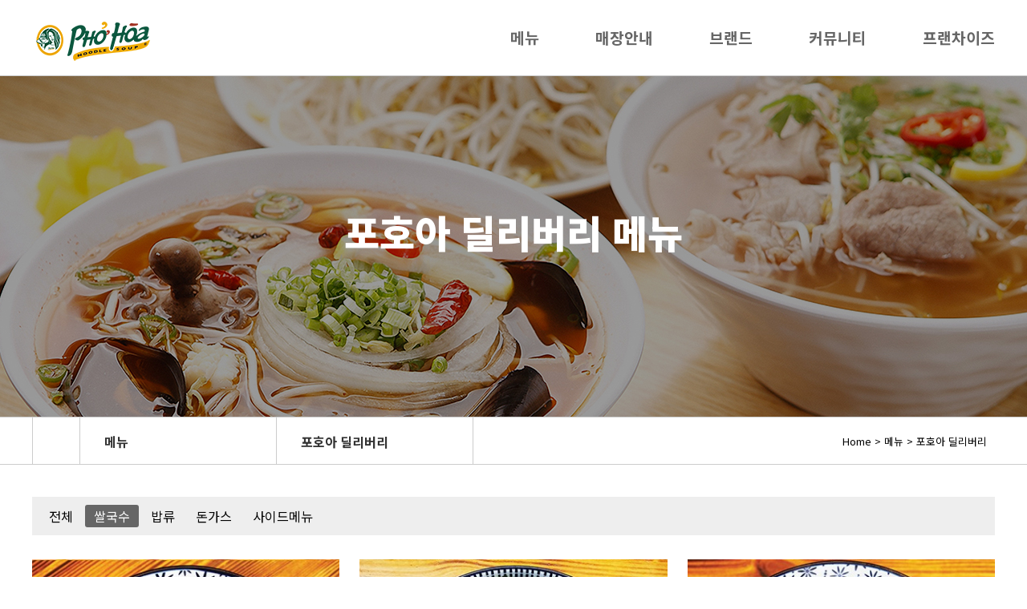

--- FILE ---
content_type: text/html; charset=utf-8
request_url: http://phohoakorea.com/bbs/board.php?bo_table=menu2&sca=%EC%8C%80%EA%B5%AD%EC%88%98
body_size: 19221
content:
<!doctype html>
<html lang="ko">
<head>
<meta charset="utf-8">
<meta name="viewport" content="width=device-width,initial-scale=1.0,minimum-scale=0,maximum-scale=10,user-scalable=yes">
<meta name="HandheldFriendly" content="true">
<meta name="format-detection" content="telephone=no">
<title>포호아 딜리버리 1 페이지 | 포호아</title>
<link rel="stylesheet" href="http://phohoakorea.com/theme/mandoo/css/mobile.css?ver=191202">
<link rel="stylesheet" href="http://phohoakorea.com/js/font-awesome/css/font-awesome.min.css?ver=191202">
<link rel="stylesheet" href="http://phohoakorea.com/theme/mandoo/add/css/add.css?ver=191202">
<link rel="stylesheet" href="//cdn.jsdelivr.net/npm/xeicon@2.3.3/xeicon.min.css?ver=191202">
<link rel="stylesheet" href="//cdn.jsdelivr.net/bxslider/4.2.12/jquery.bxslider.css?ver=191202">
<link rel="stylesheet" href="http://phohoakorea.com/theme/mandoo/mobile/skin/board/menu2/style.css?ver=191202">
<link rel="stylesheet" href="http://phohoakorea.com/theme/mandoo/mobile/skin/latest/false9_notice/style.css?ver=191202">
<!--[if lte IE 8]>
<script src="http://phohoakorea.com/js/html5.js"></script>
<![endif]-->
<script>
// 자바스크립트에서 사용하는 전역변수 선언
var g5_url       = "http://phohoakorea.com";
var g5_bbs_url   = "http://phohoakorea.com/bbs";
var g5_is_member = "";
var g5_is_admin  = "";
var g5_is_mobile = "1";
var g5_bo_table  = "menu2";
var g5_sca       = "쌀국수";
var g5_editor    = "";
var g5_cookie_domain = "";
</script>
<script src="http://phohoakorea.com/js/jquery-1.12.4.min.js"></script>
<script src="http://phohoakorea.com/js/jquery-migrate-1.4.1.min.js"></script>
<script src="http://phohoakorea.com/js/jquery.menu.js?ver=191202"></script>
<script src="http://phohoakorea.com/js/common.js?ver=191202"></script>
<script src="http://phohoakorea.com/js/wrest.js?ver=191202"></script>
<script src="http://phohoakorea.com/js/placeholders.min.js"></script>
<script src="//code.jquery.com/jquery-2.2.4.js?ver=191202"></script>
<script src="//cdn.jsdelivr.net/bxslider/4.2.12/jquery.bxslider.min.js"></script>
<script src="http://phohoakorea.com/theme/mandoo/add/js/add.js?ver=191202"></script>
<script src="http://phohoakorea.com/js/modernizr.custom.70111.js"></script>
</head>
<body>


<!-- header:S -->
<header>
		
	<div class="_container">
		<div class="_mMenuBtn"><i class="fa fa-2x fa-bars"></i></div>
		<div class="_logo">
			<a href="/"><img src="http://phohoakorea.com/theme/mandoo/add/img/logos.png" alt=""></a>
		</div>

		<div class="_menu">				
			<div class="_mMenuClose"><i class="fa fa-2x fa-times"></i></div>
			<ul class="_menu1">
                                <li class="_menu1Li" style="z-index:999">
                    <a href="/bbs/board.php?bo_table=menu" target="_self" class="alink1"><span>메뉴</span></a>
					<span class="_upDown"><i class="fa fa-angle-down"></i><i class="fa fa-angle-up"></i></span>                    <div class="_menuDiv"><div class="_container"><ul class="_menu2">
                        <li class="_menu2Li"><a href="/bbs/board.php?bo_table=menu" target="_self" class="">포호아</a></li>
                                            <li class="_menu2Li"><a href="/bbs/board.php?bo_table=menu2" target="_self" class="">포호아 딜리버리</a></li>
                    </ul></div></div>
                </li>
                                <li class="_menu1Li" style="z-index:998">
                    <a href="/bbs/board.php?bo_table=map" target="_self" class="alink1"><span>매장안내</span></a>
					<span class="_upDown"><i class="fa fa-angle-down"></i><i class="fa fa-angle-up"></i></span>                    <div class="_menuDiv"><div class="_container"><ul class="_menu2">
                        <li class="_menu2Li"><a href="/bbs/board.php?bo_table=map" target="_self" class="">가까운 매장</a></li>
                                            <li class="_menu2Li"><a href="/bbs/board.php?bo_table=map2" target="_self" class="">글로벌 매장</a></li>
                    </ul></div></div>
                </li>
                                <li class="_menu1Li" style="z-index:997">
                    <a href="/page/brand.php" target="_self" class="alink1"><span>브랜드</span></a>
					<span class="_upDown"><i class="fa fa-angle-down"></i><i class="fa fa-angle-up"></i></span>                    <div class="_menuDiv"><div class="_container"><ul class="_menu2">
                        <li class="_menu2Li"><a href="/page/brand.php" target="_self" class="">브랜드 소개</a></li>
                                            <li class="_menu2Li"><a href="/bbs/board.php?bo_table=history" target="_self" class="">포호아 이념</a></li>
                                            <li class="_menu2Li"><a href="/page/brand3.php" target="_self" class="">수상 실적</a></li>
                                            <li class="_menu2Li"><a href="/page/map.php" target="_self" class="">오시는길</a></li>
                    </ul></div></div>
                </li>
                                <li class="_menu1Li" style="z-index:996">
                    <a href="/bbs/board.php?bo_table=notice" target="_self" class="alink1"><span>커뮤니티</span></a>
					<span class="_upDown"><i class="fa fa-angle-down"></i><i class="fa fa-angle-up"></i></span>                    <div class="_menuDiv"><div class="_container"><ul class="_menu2">
                        <li class="_menu2Li"><a href="/bbs/board.php?bo_table=notice" target="_self" class="">포호아 뉴스</a></li>
                                            <li class="_menu2Li"><a href="/bbs/board.php?bo_table=event" target="_self" class="">이벤트</a></li>
                                            <li class="_menu2Li"><a href="/bbs/write.php?bo_table=free" target="_self" class="">고객의 소리</a></li>
                                            <li class="_menu2Li"><a href="/bbs/board.php?bo_table=member" target="_self" class="">파트너 공간</a></li>
                    </ul></div></div>
                </li>
                                <li class="_menu1Li" style="z-index:995">
                    <a href="/page/franchise.php" target="_self" class="alink1"><span>프랜차이즈</span></a>
					<span class="_upDown"><i class="fa fa-angle-down"></i><i class="fa fa-angle-up"></i></span>                    <div class="_menuDiv"><div class="_container"><ul class="_menu2">
                        <li class="_menu2Li"><a href="/page/franchise.php" target="_self" class="">가맹 안내</a></li>
                                            <li class="_menu2Li"><a href="/page/delivery.php" target="_self" class="">포호아 딜리버리</a></li>
                                            <li class="_menu2Li"><a href="/bbs/write.php?bo_table=franchise" target="_self" class="">가맹상담 신청</a></li>
                    </ul></div></div>
                </li>
                            </ul>
		</div>
	</div>

</header>
<!-- header:E -->

<!-- wrap:S -->
<div id="_wrap" class="">
			<div class="_subImg" style="background:url('http://phohoakorea.com/theme/mandoo/add/img/sub_2.jpg') center center / cover">
	<div class="_subText">
		포호아 딜리버리 메뉴
	</div>
</div>
		<div class="_navi">
	<div class="_container">
		<a href="/" class="_homeBtn"><i class="xi-home-o xi-2x"></i></a>
		<ul class="_subMenus _subMenu1">
			<li class="_menus"><a href="javascript:void(0)">메뉴 <div class="_arrow"><i class="xi-caret-down"></i></div> </a>
				<ul>
									<li class="selected"><a href="/bbs/board.php?bo_table=menu" target="_self" >메뉴</a></li>
									<li class=""><a href="/bbs/board.php?bo_table=map" target="_self" >매장안내</a></li>
									<li class=""><a href="/page/brand.php" target="_self" >브랜드</a></li>
									<li class=""><a href="/bbs/board.php?bo_table=notice" target="_self" >커뮤니티</a></li>
									<li class=""><a href="/page/franchise.php" target="_self" >프랜차이즈</a></li>
								</ul>
				
			</li>
		
		</ul>
		<ul class="_subMenus _subMenu2">
			<li class="_menus">
				<a href="javascript:void(0)">포호아 딜리버리 <div class="_arrow"><i class="xi-caret-down"></i></div> </a>
				<ul>
									<li class=""><a href="/bbs/board.php?bo_table=menu" target="_self" >포호아</a></li>
									<li class="selected"><a href="/bbs/board.php?bo_table=menu2" target="_self" >포호아 딜리버리</a></li>
								</ul>
			</li>
		</ul>

		<div class="_absNavi">Home > 메뉴 > 포호아 딜리버리</div>
	</div>
</div>
		
		<!-- wrap - container:S -->
		<div class="_container _contents">

	<!-- e: sub-visual subbg-1 -->
<div class="boxy-warp sub-contents">
	<div class="r-sub-con">
		
		<style>
		span.w_subject{width:555px;}
		}
		</style>

		<!-- 게시판 목록 시작 { -->
		<div id="bo_list" style="width:100%;margin-top:30px;overflow:hidden;">

				<!-- 게시판 카테고리 시작 { -->
								<nav id="bo_cate">
						<h2>포호아 딜리버리 카테고리</h2>
						<ul id="bo_cate_ul">
								<li><a href="http://phohoakorea.com/bbs/board.php?bo_table=menu2">전체</a></li><li><a href="http://phohoakorea.com/bbs/board.php?bo_table=menu2&amp;sca=%EC%8C%80%EA%B5%AD%EC%88%98" id="bo_cate_on"><span class="sound_only">열린 분류 </span>쌀국수</a></li><li><a href="http://phohoakorea.com/bbs/board.php?bo_table=menu2&amp;sca=%EB%B0%A5%EB%A5%98">밥류</a></li><li><a href="http://phohoakorea.com/bbs/board.php?bo_table=menu2&amp;sca=%EB%8F%88%EA%B0%80%EC%8A%A4">돈가스</a></li><li><a href="http://phohoakorea.com/bbs/board.php?bo_table=menu2&amp;sca=%EC%82%AC%EC%9D%B4%EB%93%9C%EB%A9%94%EB%89%B4">사이드메뉴</a></li>						</ul>
				</nav>
								<!-- } 게시판 카테고리 끝 -->

				<form name="fboardlist" id="fboardlist" action="./board_list_update.php" onsubmit="return fboardlist_submit(this);" method="post">
				<input type="hidden" name="bo_table" value="menu2">
				<input type="hidden" name="sfl" value="">
				<input type="hidden" name="stx" value="">
				<input type="hidden" name="spt" value="-13">
				<input type="hidden" name="sca" value="쌀국수">
				<input type="hidden" name="sst" value=" FIELD(ca_name, '쌀국수', '밥류', '돈가스', '사이드메뉴')">
				<input type="hidden" name="sod" value="">
				<input type="hidden" name="page" value="1">
				<input type="hidden" name="sw" value="">

				
				<div class="_lists">
										<ul>
						
						<li class="_itemsWrap">
							<div class="_imgs">
								<img src="http://phohoakorea.com/data/file/menu2/thumb-3529759879_cL6fnY95_41a1c6d942e4aab24d064d41e9481936a58c5222_400x400.jpg" alt="" width="400" height="400">								
								<div class="_info">
									<div class="_kName2">차돌양지쌀국수</div>
									<div class="_eName2" style="text-transform: uppercase;"></div>
									<div class="_txt">
										차돌양지의 담백한 육질이 일품인 전통 베트남 쌀국수									</div>
								</div>
							</div>
							<div class="_title">
								<div class="_kName">
									차돌양지쌀국수								</div>
								<div class="_eName">
																	</div>
								
															</div>
						</li>
						
						
						
						<li class="_itemsWrap">
							<div class="_imgs">
								<img src="http://phohoakorea.com/data/file/menu2/thumb-3529759879_t8i4JCKM_d6cdf28e47d8ef400d4ed0341ac04829e371c460_400x400.jpg" alt="" width="400" height="400">								
								<div class="_info">
									<div class="_kName2">홍두깨쌀국수</div>
									<div class="_eName2" style="text-transform: uppercase;"></div>
									<div class="_txt">
										진한 육수에 부드러운 육질이 잘 어울리는 쌀국수									</div>
								</div>
							</div>
							<div class="_title">
								<div class="_kName">
									홍두깨쌀국수								</div>
								<div class="_eName">
																	</div>
								
															</div>
						</li>
						
						
						
						<li class="_itemsWrap">
							<div class="_imgs">
								<img src="http://phohoakorea.com/data/file/menu2/thumb-3529759879_yXhEGTgb_15668210ba6e5011d645aaa2c77489a9608cab92_400x400.jpg" alt="" width="400" height="400">								
								<div class="_info">
									<div class="_kName2">힘줄쌀국수</div>
									<div class="_eName2" style="text-transform: uppercase;"></div>
									<div class="_txt">
										쫄깃한 식감의 소 힘줄이 매력적인 쌀국수									</div>
								</div>
							</div>
							<div class="_title">
								<div class="_kName">
									힘줄쌀국수								</div>
								<div class="_eName">
																	</div>
								
															</div>
						</li>
						
						
											</ul>
				</div>
				

								<div class="bo_fx">
												<ul class="btn_bo_user">
																								<li><a href="http://phohoakorea.com/bbs/board.php?bo_table=menu2" class="btn_b01 btn">목록</a></li>														</ul>
										</div>
				
				</form>
				 
					 <!-- 게시판 검색 시작 { -->
				<fieldset id="bo_sch" style="display:none;">
						<legend>게시물 검색</legend>

						<form name="fsearch" method="get">
						<input type="hidden" name="bo_table" value="menu2">
						<input type="hidden" name="sca" value="쌀국수">
						<input type="hidden" name="sop" value="and">
						<!-- <label for="sfl" class="sound_only">검색대상</label> -->
						<select name="sfl" id="sfl">
								<option value="wr_subject">제목</option>
								<option value="wr_content">내용</option>
								<option value="wr_subject||wr_content">제목+내용</option>
								<option value="mb_id,1">회원아이디</option>
								<option value="mb_id,0">회원아이디(코)</option>
								<option value="wr_name,1">글쓴이</option>
								<option value="wr_name,0">글쓴이(코)</option>
						</select>
						<!-- <label for="stx" class="sound_only">검색어<strong class="sound_only"> 필수</strong></label> -->
						<input type="text" name="stx" value="" required id="stx" class="sch_input" size="25" maxlength="20" placeholder="검색어를 입력해주세요">
						<button type="submit" value="검색" class="sch_btn"><i class="fa fa-search" aria-hidden="true"></i></button>
						</form>
				</fieldset>
				<!-- } 게시판 검색 끝 -->   
		</div>

		


		<!-- 페이지 -->
		

				<!-- } 게시판 목록 끝 -->
	</div>
</div>
				</div>
		<!-- wrap - container:E -->
		</div>
<!-- wrap:E -->

<!-- footer:S -->
<footer>
	<div class="_container _priv">
		<ul>
			<li><a href="/bbs/content.php?co_id=provision">이용약관</a></li>
			<li><a href="/bbs/content.php?co_id=privacy">개인정보처리방침</a></li>
			<li><a href="/bbs/content.php?co_id=email">이메일무단수집변경</a></li>
		</ul>
	</div>
	<div class="_container _notice" style="display:none;">
		
<div class="main_latest">
	<div class="main_latest_div">

		<div class="li01">
			<div class="li01_1">
				<a href="http://phohoakorea.com/bbs/board.php?bo_table=notice">포호아 뉴스</a>
			</div>

			<div class="li01_txt">
				<div class="block">
					<ul id="ticker">

			
      <li><a href="http://www.phohoakorea.com/bbs/board.php?bo_table=notice&amp;wr_id=3&amp;sca=%EC%84%9C%EC%9A%B8%ED%8A%B9%EB%B3%84%EC%8B%9C&amp;sst=wr_datetime&amp;sod=asc&amp;sop=and&amp;page=1" title="반미 샌드위치 출시 안내">
      <strong>반미 샌드위치 출시 안내</strong>      <!--span class="datetime">04-15</span-->
    </a></li>
      <li><a href="http://www.phohoakorea.com/bbs/board.php?bo_table=notice&amp;wr_id=2&amp;sca=%EC%84%9C%EC%9A%B8%ED%8A%B9%EB%B3%84%EC%8B%9C&amp;sst=wr_datetime&amp;sod=asc&amp;sop=and&amp;page=1" title="포호아 홈페이지 리뉴얼 오픈 안내">
      포호아 홈페이지 리뉴얼 오픈 안내      <!--span class="datetime">05-07</span-->
    </a></li>
    
					</ul>
				</div>
			</div>
			<div class="li01_2 navi">
				<img class="prev" src="http://phohoakorea.com/theme/mandoo/mobile/skin/latest/false9_notice/img/main_notice_bt_l.jpg" style="cursor:pointer"> <img class="next" src="http://phohoakorea.com/theme/mandoo/mobile/skin/latest/false9_notice/img/main_notice_bt_r.jpg" style="cursor:pointer">
			</div>
		</div>
	</div>
</div>

<script>
jQuery(function($)
{
    var ticker = function()
    {
        timer = setTimeout(function(){
            $('#ticker li:first').animate( {marginTop: '-30px'}, 400, function()
            {
                $(this).detach().appendTo('ul#ticker').removeAttr('style');
            });
            ticker();
        }, 2000);
      };

      $(document).on('click','.prev',function(){
        $('#ticker li:last').hide().prependTo($('#ticker')).slideDown();
        clearTimeout(timer);
        ticker();
        if($('.pause').text() == 'Unpause'){
          tickerUnpause();
        };
      });


      $(document).on('click','.next',function(){
            $('#ticker li:first').animate( {marginTop: '-30px'}, 400, function()
                    {
                        $(this).detach().appendTo('ul#ticker').removeAttr('style');
                    });
            clearTimeout(timer);
            ticker();
            
            if($('.pause').text() == 'Unpause'){
              tickerUnpause();
            };
          });


	var tickerUnpause = function()
	{
		$('.pause').text('Pause');
	};


    var tickerpause = function()
  {
    $('.pause').click(function(){
      $this = $(this);
      if($this.text() == 'Pause'){
        $this.text('Unpause');
        clearTimeout(timer);
      }
      else {
        tickerUnpause();
      }
    });
  };
  tickerpause();
	var tickerover = function(event)
	{
		$('#ticker').mouseover(function(){
			clearTimeout(timer);
		});
		$('#ticker').mouseout(function(){
			ticker();
		});
	};
	tickerover();
	ticker();
});
</script>
	</div>
	<div class="_bar"></div>
	<div class="_container _copy">
		<p>
			포호아코리아 주식회사<br>
			본사 - 경기도 남양주시 와부읍 도곡길 41<br>
			서울사무소 - 서울특별시 성동구 성수이로7길 7 서울숲한라시그마밸리2차 204호 <br>
			가맹문의 전화번호 - 02-542-5535 / 팩스 0505-0534-5348<br>
			메일 : phohoa@phohoakorea.com<br>
			대표이사:호연석 | 사업자등록번호:214-88-45093
		</p>
		<div class="_gamaeng">
			가맹문의 <strong>02-542-5535</strong>
			<a href="https://phohoa.com" class="_global" target="_blank">INTERNATIONAL WEBSITE 바로가기</a>
		</div>
	</div>
</footer>
<!-- footer:E -->


<script>console.log('2020')</script>


<!-- ie6,7에서 사이드뷰가 게시판 목록에서 아래 사이드뷰에 가려지는 현상 수정 -->
<!--[if lte IE 7]>
<script>
$(function() {
    var $sv_use = $(".sv_use");
    var count = $sv_use.length;

    $sv_use.each(function() {
        $(this).css("z-index", count);
        $(this).css("position", "relative");
        count = count - 1;
    });
});
</script>
<![endif]-->


</body>
</html>

<!-- 사용스킨 : theme/menu2 -->


--- FILE ---
content_type: text/css
request_url: http://phohoakorea.com/theme/mandoo/css/mobile.css?ver=191202
body_size: 22441
content:
@charset "utf-8";

/* 초기화 */
html {overflow-y:scroll;height:100%;min-width:320px}
body {margin:0;padding:0;font-size:0.75em;background:#f8f8f8;height:100%;font-family:'Malgun Gothic', dotum, sans-serif}
html, h1, h2, h3, h4, h5, h6, form, fieldset, img {margin:0;padding:0;border:0}
h1, h2, h3, h4, h5, h6 {font-size:1em;font-family:'Malgun Gothic', dotum, sans-serif}
article, aside, details, figcaption, figure, footer, header, hgroup, menu, nav, section {display:block}
legend {position:absolute;font-size:0;line-height:0;text-indent:-9999em;overflow:hidden}
label, input, button, select, img {vertical-align:middle}
input, button {margin:0;padding:0;font-size:1em;font-family:'Malgun Gothic', dotum, sans-serif}
button {cursor:pointer}
input[type=text], input[type=password], input[type=submit], input[type=image], button {font-size:1em;-webkit-appearance:none}
textarea, select {font-size:1em;font-family:'Malgun Gothic', dotum, sans-serif}
textarea {border-radius:0;-webkit-appearance:none;font-family:'Malgun Gothic', dotum, sans-serif}
select {margin:0;background:none;font-family:'Malgun Gothic', dotum, sans-serif}
p {margin:0;padding:0;word-break:break-all}
hr {display:none}
pre {overflow-x:scroll;font-size:1.1em}
a {color:#000;text-decoration:none}
ul,li,dl,dt,dd {padding:0;margin:0}
ul {list-style:none}

*,:after,:before {
  -webkit-box-sizing:border-box;
  -moz-box-sizing:border-box;
  box-sizing:border-box;
}

/* 팝업레이어 */
#hd_pop {z-index:1000;position:relative;margin:0 auto;width:100%;height:0}
#hd_pop h2 {position:absolute;font-size:0;text-indent:-9999em;line-height:0;overflow:hidden}
.hd_pops {position:absolute;border:1px solid #e9e9e9;background:#fff}
.hd_pops img {max-width:100%;height:auto}
.hd_pops_con {}
.hd_pops_footer {padding:10px 0;background:#000;color:#fff;text-align:right}
.hd_pops_footer button {margin-right:5px;padding:5px 10px;border:0;background:#393939;color:#fff}

/* 상단 레이아웃 */
#hd {position:relative;background:#212020}
#hd:after {display:block;visibility:hidden;clear:both;content:""}
#hd_h1 {position:absolute;font-size:0;text-indent:-9999em;line-height:0;overflow:hidden}

#logo {padding:10px 10px;height:60px;text-align:center}
#logo img {vertical-align:middle;margin-top:5px;max-height:100%;width:auto}
#gnb_open {position:absolute;top:10px;left:10px;padding:0 10px;height:40px;width:40px;border:0;background-size:70%;color:#fff;background:none;font-size:2em}
#gnb {display:none;background:#efefef;position:fixed;top:0;left:0;z-index:99999;width:100%;max-width:400px;height:100%;overflow-y:auto;
-webkit-box-shadow:0 0 5px rgba(55,55,5,0.4);
-moz-box-shadow:0 0 5px rgba(55,55,5,0.4);
box-shadow:0 0 5px rgba(55,55,5,0.4)}

#gnb_1dul {background:#fff}
#gnb_1dul a {display:block;color:#000}
.gnb_1dli {position:relative;line-height:40px}
.gnb_1dli button {position:absolute;top:5px;right:0;width:40px;height:40px;overflow:hidden;border:0;font-size:1.2em;background:#fff;background:url(../img/mobile/gnb_bg2.png) no-repeat 50% 50%;text-indent:-9999px}
.gnb_1dli button.btn_gnb_cl {background:url(../img/mobile/gnb_bg.png) no-repeat 50% 50%}
.gnb_1da {padding:5px 20px;border-bottom:1px solid #eee;font-weight:bold;font-size:1.2em;}
.gnb_2dul {display:none;background:#fafafa}
.gnb_2da {padding-left:30px}
#gnb_close {display:block;position:absolute;right:8px;top:10px;z-index:99;font-weight:bold;margin:0;height:40px;width:40px;border:0;color:#bfb8b2;font-size:2em;background:transparent}

#gnb_empty {padding:20px 0;color:#fff;text-align:center;line-height:2em}
#gnb_empty a {display:inline;text-decoration:underline}

#hd_sch {text-align:center;padding:12px 55px 12px 15px;background:#212020}
#hd_sch h2 {position:absolute;font-size:0;text-indent:-9999em;line-height:0;overflow:hidden}
#hd_sch form {position:relative;padding-right:40px}
#hd_sch #sch_stx {width:100%;height:38px;margin-left:40px;background:#464646;border:0;color:#fff}
#hd_sch #sch_submit {position:absolute;top:0;left:0;width:40px;height:38px;border:0;border-radius:3px;cursor:pointer;color:#a6a5a5;background:#464646;font-size:1.25em}

#user_btn {position:absolute;top:10px;right:10px;padding:0 10px;height:40px;width:40px;border:0;color:#fff;font-size:1.8em;background:none;letter-spacing:-0.1em}
#user_menu {display:none;position:fixed;top:0;right:0;width:100%;height:100%;overflow-y:auto;z-index:9999;background:#efefef;text-align:center}
#user_close {display:block;position:absolute;right:8px;top:10px;z-index:99;font-weight:bold;margin:0;height:40px;width:40px;border:0;color:#bfb8b2;font-size:1.8em;background:transparent}

#snb_cnt span {display:inline-block;float:right;padding:0 7px;height:18px;margin-top:3px;line-height:18px;font-size:12px;background:#da22f5;border-radius:20px;color:#fff}

#hd_nb {background:#fff;margin-top:10px;border-bottom:1px solid #e1e1e1}
#hd_nb:after {display:block;visibility:hidden;clear:both;content:""}
#hd_nb li {width:50%;float:left;text-align:center;line-height:25px;font-size:1.083em;font-weight:bold}
#hd_nb li a {display:block;color:#717171;text-align:left;padding:10px 15px}
#hd_nb li i {font-size:14px;margin-right:10px;color:#a5a8ac}
#hd_nb .hd_nb1 {border-right:1px solid #efefef;border-bottom:1px solid #efefef}
#hd_nb .hd_nb2 {border-bottom:1px solid #efefef}
#hd_nb .hd_nb3 {border-right:1px solid #efefef}

/* 텍스트 크기 조절 */
#text_size {margin:10px 0;text-align:center;display:inline-block;padding:7px 20px;background:#e6e7e9;border-radius:25px;height:48px}
#text_size button {margin:0 5px;border:0;background:none;height:35px;width:35px;border-radius:50%}
#text_size button.select {background:#fff;border-bottom:1px solid #bbb;
-webkit-box-shadow:0 0 5px rgba(100,80,100,0.2);
-moz-box-shadow:0 0 5px rgba(100,100,100,0.2);
box-shadow:0 0 5px rgba(100,100,100,0.2)}
.ts_up {font-size:1.167em !important}
.ts_up2 {font-size:1.3em !important}

/* 중간 레이아웃 */
#wrapper {}
#wrapper:after {display:block;visibility:hidden;clear:both;content:""}
#container {position:relative;min-height:300px}
#container:after {display:block;visibility:hidden;clear:both;content:""}
#container_title {font-size:1.2em;font-weight:bold;height:50px;padding:10px 15px;line-height:30px;background:#fff;color:#333;
-webkit-box-shadow:0 0 10px rgba(181, 181, 181, 0.4);
-moz-box-shadow:0 0 10px rgba(181, 181, 181, 0.4);
box-shadow:0 0 10px rgba(181, 181, 181, 0.4);
}
#container_title a {display:inline-block;margin-right:5px}
.top {position:relative}
.btn_top {position:absolute;top:0px;right:10px;z-index:999;padding:8px 0}
.btn_top li {display:inline-block}
.btn_top a,.btn_top button,.btn_top .btn_submit {}
.btn_top .btn_cancel,.btn_top .btn_b01 {border:1px solid #aaa;background:none;color:#666;line-height:28px;background:#fff}
.fixed {position:fixed;top:0;right:0;z-index:999}
.fixed.btn_bo_user {right:10px}
#container_title.fixed {width:100%}

/* 하단 레이아웃 */
#ft {background:#222;padding:0px 20px 20px}
#ft h1 {width:0;height:0;font-size:0;line-height:0;overflow:hidden}
#ft p {margin:0;padding:10px 0;line-height:1.8em}

#ft_copy {padding:10px;line-height:2em;text-align:center;color:#777}
#ft_copy #ft_company {text-align:center}
#ft_copy #ft_company a {display:inline-block;padding:0 10px;line-height:1em;border-left:1px solid #333;color:#fff}
#ft_copy #ft_company a:first-child {border:0}
.ft_cnt {font-weight:normal;color:#e3e3e3;line-height:2em;text-align:center}
.ft_cnt h2 {width:0;height:0;font-size:0;line-height:0;overflow:hidden}
#ft_copy b {color:inherit}
#ft_copy a {color:inherit;text-decoration:none}

#top_btn {position:fixed;bottom:10px;right:15px;width:50px;height:50px;line-height:36px;border:2px solid #d2d2d2;border-radius:50%;background:#fff;color:#d2d2d2;text-align:center;font-size:15px;z-index:99;
-webkit-box-shadow:1px 2px 5px rgba(191, 191, 191, 0.4);
-moz-box-shadow:1px 2px 5px rgba(191, 191, 191, 0.4);
box-shadow:1px 2px 5px rgba(191, 191, 191, 0.4)}
#top_btn i {font-size:1.4em}
#top_btn:hover {background:#3b8afb;border-color:#3b8afb;color:#fff}
#device_change {display:block;line-height:40px;border-radius:5px;background:#302e2e;color:#777;font-size:1em;text-decoration:none;text-align:center}

/* 게시물 선택복사 선택이동 */
#copymove {}
.copymove_current {float:right;color:#ff3061}
.copymove_currentbg {background:#f4f4f4}
#copymove .tbl_head01 {margin-top:10px}
#copymove td {background:#fff}
#copymove .win_btn {margin:10px}

/* 화면낭독기 사용자용 */
#hd_login_msg {position:absolute;top:0;left:0;width:0;height:0;overflow:hidden}
.msg_sound_only, .sound_only {display:inline-block;position:absolute;top:0;left:0;margin:0 !important;padding:0 !important;width:1px !important;height:1px !important;font-size:0 !important;line-height:0 !important;overflow:hidden}

/* 본문 바로가기 */
.to_content a {z-index:100000;position:absolute;top:0;left:0;width:0;height:0;font-size:0;line-height:0;overflow:hidden}

/* 이미지 등비율 리사이징 */
.img_fix {width:100%;height:auto}

/* 캡챠 자동등록(입력)방지 기본 -pc */
#captcha {position:relative}
#captcha legend {position:absolute;margin:0;padding:0;font-size:0;line-height:0;text-indent:-9999em;overflow:hidden}
#captcha #captcha_img {height:40px;border:1px solid #898989;vertical-align:top;padding:0;margin:0}
#captcha #captcha_mp3 {margin:0;padding:0;width:40px;height:40px;border:0;background:transparent;vertical-align:middle;overflow:hidden;cursor:pointer;width:40px;height:40px;background:url('../../../img/captcha2.png') no-repeat;text-indent:-999px;border-radius:3px}
#captcha #captcha_reload {margin:0;padding:0;width:40px;height:40px;border:0;background:transparent;vertical-align:middle;overflow:hidden;cursor:pointer;background:url('../../../img/captcha2.png') no-repeat 0 -40px;text-indent:-999px;border-radius:3px}
#captcha #captcha_key {margin:0 0 0 3px;padding:0 5px;width:90px;height:40px;border:1px solid #ccc;background:#fff;font-size:1.333em;font-weight:bold;text-align:center;border-radius:0;vertical-align:top}
#captcha #captcha_info {display:block;margin:3px 0 5px;font-size:0.95em;letter-spacing:-0.1em}

/* 캡챠 자동등록(입력)방지 기본 - mobile */
#captcha.m_captcha audio {display:block;margin:0 0 5px}

/* 구글리캡챠 크기 조정 scale */
#captcha.recaptcha {width:213px;height:55px;overflow:hidden}
#rc-imageselect, .g-recaptcha {transform:scale(0.7);-webkit-transform:scale(0.7);transform-origin:0 0;-webkit-transform-origin:0 0}

/* ckeditor 태그 기본값 */
#bo_v_con ul {display:block;list-style-type:disc;margin-top:1em;margin-bottom:1em;margin-left:0;margin-right:0;padding-left:40px}
#bo_v_con ol {display:block;list-style-type:decimal;margin-top:1em;margin-bottom:1em;margin-left:0;margin-right:0;padding-left:40px}
#bo_v_con li {display:list-item}

/*단축키일람 */
.cke_sc {text-align:right}
.btn_cke_sc {background:#333;color:#fff;padding:5px;border:none}
.cke_sc_def {margin:0 0 5px;padding:10px;border:1px solid #ccc;background:#f7f7f7;text-align:center}
.cke_sc_def dl {margin:0 0 5px;text-align:left;zoom:1}
.cke_sc_def dl:after {display:block;visibility:hidden;clear:both;content:""}
.cke_sc_def dt, .cke_sc_def dd {float:left;margin:0;padding:5px 0;border-bottom:1px solid #e9e9e9}
.cke_sc_def dt {width:50%;font-weight:bold}
.cke_sc_def dd {width:50%}
.btn_cke_sc_close {background:#333;padding:5px;border:none;color:#fff}

/* 버튼 */
.btn {display:inline-block;padding:0 5px;height:30px;line-height:30px;border-radius:3px}
a.btn01 {display:inline-block;background:#ddd;color:#444;text-decoration:none;vertical-align:middle}
a.btn01:focus, a.btn01:hover {text-decoration:none}
button.btn01 {display:inline-block;margin:0;padding:7px;border:1px solid #ccc;background:#fafafa;color:#000;text-decoration:none}
a.btn02 {display:inline-block;border:1px solid #3b3c3f;background:#4b545e;color:#fff;text-decoration:none;vertical-align:middle}
a.btn02:focus, .btn02:hover {text-decoration:none}
button.btn02 {display:inline-block;margin:0;padding:7px;border:1px solid #3b3c3f;background:#4b545e;color:#fff;text-decoration:none}

.btn_confirm {text-align:center} /* 서식단계 진행 */

.btn_submit {border:0;background:#3a8afd;color:#fff;cursor:pointer;border-radius:3px}
.btn_submit:hover {background:#2375eb}
.btn_close {border:1px solid #dcdcdc;cursor:pointer;border-radius:3px;background:#fff}
a.btn_close {text-align:center;line-height:50px}

a.btn_cancel {display:inline-block;background:#ddd;color:#444;text-decoration:none;vertical-align:middle}
button.btn_cancel {display:inline-block;border:1px solid #ccc;background:#fafafa;color:#000;vertical-align:top;text-decoration:none}
a.btn_frmline, button.btn_frmline {display:inline-block;padding:0 5px;border:0;background:#fff;border:1px solid #3a8afd;color:#3a8afd;letter-spacing:-0.1em;text-decoration:none;vertical-align:top} /* 우편번호검색버튼 등 */
button.btn_frmline {font-size:1em}

/* 게시판용 버튼 */
a.btn_b01,.btn_b01 {display:inline-block;background:#3a8afd;color:#fff;border-radius:3px;padding:10px;border:0;text-decoration:none;vertical-align:middle}
.btn_b01:hover, .btn_b01:hover {}
a.btn_b02, .btn_b02 {display:inline-block;background:transparent;color:#fff;border:0;border-radius:3px;padding:10px;text-decoration:none;vertical-align:middle}
a.btn_b02:hover, .btn_b02:hover {}
a.btn_b03, .btn_b03 {display:inline-block;line-height:28px;border:0;background:transparent;color:#bababa;text-decoration:none;vertical-align:middle}
a.btn_b03:hover, .btn_b03:hover {}
a.btn_admin {display:inline-block;color:#d13f4a;font-size:1.4em;text-decoration:none;vertical-align:middle} /* 관리자 전용 버튼 */
a.btn_admin:focus, a.btn_admin:hover {}
.fix_btn {position:fixed;z-index:99;bottom:65px;right:15px;background:#3a8afd;width:50px;height:50px;color:#fff;text-align:center;border-radius:50% !important;font-size:1.8em;line-height:50px !important;-webkit-box-shadow:1px 2px 5px rgba(191, 191, 191, 0.4);
-moz-box-shadow:1px 2px 5px rgba(191, 191, 191, 0.4);
box-shadow:1px 2px 5px rgba(191, 191, 191, 0.4)}
a.btn,.btn {line-height:35px;width:30px;height:35px;padding:0 5px;text-align:center;font-weight:bold;border:0;font-size:1.4em;
-webkit-transition:background-color 0.3s ease-out;
-moz-transition:background-color 0.3s ease-out;
-o-transition:background-color 0.3s ease-out;
transition:background-color 0.3s ease-out}


/* 기본테이블 */
.tbl_wrap {margin:0 10px 10px}
.tbl_wrap table {width:100%;border-collapse:collapse;border-spacing:0}
.tbl_wrap caption {padding:10px 0;color:#4b8b99;font-weight:bold;text-align:left}

.tbl_head01 {}
.tbl_head01 caption {padding:0 0 10px;color:#777;text-align:left}
.tbl_head01 thead th {padding:12px 0;border:1px solid #d8dbdf;background:#f7f7f9;color:#383838;font-size:0.95em;text-align:center;letter-spacing:-0.1em}
.tbl_head01 thead a {color:#383838}
.tbl_head01 thead th input {vertical-align:top} /* middle 로 하면 게시판 읽기에서 목록 사용시 체크박스 라인 깨짐 */
.tbl_head01 tfoot th {border-top:1px solid #666;border-bottom:1px solid #666;background:#484848;color:#fff}
.tbl_head01 tfoot td {border-color:#e3e3e5;background:#484848;color:#fff;font-weight:bold;text-align:center}
.tbl_head01 tbody {text-align:left}
.tbl_head01 tbody th {padding:5px 0;border-top:1px solid #e9e9e9;border-bottom:1px solid #e9e9e9}
.tbl_head01 td {padding:5px;border:1px solid #e7e9ec;border-top:0;line-height:1.5em;word-break:break-all}

.tbl_head02 {}
.tbl_head02 caption {padding:0 0 10px;color:#777;text-align:left}
.tbl_head02 thead th {padding:5px 0;border-top:1px solid #d1dee2;border-bottom:1px solid #d1dee2;background:#e5ecef;color:#383838;font-size:0.95em;text-align:center;letter-spacing:-0.1em}
.tbl_head02 thead a {color:#383838}
.tbl_head02 thead th input {vertical-align:top} /* middle 로 하면 게시판 읽기에서 목록 사용시 체크박스 라인 깨짐 */
.tbl_head02 tfoot th {border-top:1px solid #666;border-bottom:1px solid #666;background:#484848;color:#fff}
.tbl_head02 tfoot td {background:#484848;color:#fff;font-weight:bold;text-align:center}
.tbl_head02 tbody th {padding:5px 0;border-top:1px solid #e9e9e9;border-bottom:1px solid #e9e9e9}
.tbl_head02 td {padding:5px 3px;border-top:1px solid #e9e9e9;border-bottom:1px solid #e9e9e9;line-height:1.4em;word-break:break-all}

/* 기본리스트 */
.list_01 ul {}
.list_01 li {border-bottom:1px solid #e5ecee;padding:15px}
.list_01 li:after {display:block;visibility:hidden;clear:both;content:""}
.all_chk {padding:15px;border-bottom:1px solid #e8eaee;background:#fff}

/* 기본폼 */
.form_01 .write_div {margin-bottom:10px;position:relative}
.form_01 li {margin:0 0 10px;position:relative;list-style:none}
.form_01 textarea, .frm_input {border:1px solid #d0d3db;background:#fff;color:#000;vertical-align:middle;padding:5px;border-radius:0;box-shadow:none}
.form_01 textarea {width:100%;height:100px}
.frm_input {height:45px}
.full_input {width:100%} 
.form_01 .frm_file {display:block;margin-bottom:5px;width:100%}
.form_01 select {height:40px;background-color:#fff}
.form_01 .frm_info {font-size:0.92em;color:#3a8afd;text-align:left;margin:3px 0 10px;display:block;line-height:1.3em}

/* 자료 없는 목록 */
.empty_table {padding:100px 0 !important;color:#777;text-align:center}
.empty_list {padding:20px 0 !important;text-align:center}

/* 필수입력 */
.required, textarea.required {background-image:url('../img/require.png') !important;background-repeat:no-repeat  !important;background-position:right top !important}

/* 테이블 항목별 정의 */
.td_board {width:120px;text-align:center}
.td_category {width:80px;text-align:center}
.td_chk {width:30px;text-align:center}
.td_date {width:60px;text-align:center}
.td_datetime {width:150px;text-align:center}
.td_group {width:100px;text-align:center}
.td_mb_id {width:100px;text-align:center}
.td_mng {width:80px;text-align:center}
.td_name {width:100px;text-align:left}
.td_nick {width:100px;text-align:center}
.td_num {width:50px;text-align:center}
.td_numbig {width:80px;text-align:center}
.td_stat {width:60px;text-align:center}

.txt_active {color:#5d910b}
.txt_done {color:#e8180c}
.txt_expired {color:#999}
.txt_rdy {color:#8abc2a}

/* 새창 기본 스타일 */
.new_win {position:relative;background:#fff}
.new_win #win_title {font-size:1.3em;height:50px;line-height:30px;padding:10px 20px;background:#fff;color:#000;-webkit-box-shadow:0 1px 10px rgba(0,0,0,.1);
-moz-box-shadow:0 1px 10px rgba(0,0,0,.1);
box-shadow:0 1px 10px rgba(0,0,0,.1)}
.new_win #win_title .sv {font-size:0.75em;line-height:1.2em}
.new_win_con {}

.new_win .win_ul {margin-bottom:15px;padding:0 20px}
.new_win .win_ul:after {display:block;visibility:hidden;clear:both;content:""}
.new_win .win_ul li {float:left;background:#fff;text-align:center;padding:0 10px;border:1px solid #d6e9ff;border-radius:30px;margin-left:5px}
.new_win .win_ul li:first-child {margin-left:0}
.new_win .win_ul li a {display:block;padding:8px 0;color:#6794d3}
.new_win .win_ul .selected {background:#3a8afd;border-color:#3a8afd;position:relative;z-index:5}
.new_win .win_ul .selected a {color:#fff;font-weight:bold}
.new_win .win_desc {position:relative;margin:10px;border-radius:5px;font-size:1em;background:#f2838f;color:#fff;line-height:50px;text-align:left;padding:0 20px}
.new_win .win_desc i {font-size:1.2em;vertical-align:baseline}
.new_win .win_desc:after {content:"";position:absolute;left:0;top:0;width:4px;height:50px;background:#da4453;border-radius:3px 0 0 3px}

.new_win .win_total {float:right;display:inline-block;line-height:30px;font-weight:normal;font-size:0.75em;color:#3a8afd;background:#f6f6f6;padding:0 10px;border-radius:5px}
.new_win .new_win_con {padding:20px}
.new_win .new_win_con:after {display:block;visibility:hidden;clear:both;content:""}
.new_win .new_win_con2 {margin:20px 0}

.new_win .win_btn {clear:both;padding:10px 0 30px;text-align:center}
.new_win .win_btn a {display:inline-block;height:45px;line-height:40px;font-weight:bold}
.new_win .btn_close {width:60px;height:45px;overflow:hidden;cursor:pointer}
.new_win .btn_submit {padding:0 20px;height:45px;font-weight:bold;font-size:1.083em}

/* 검색결과 색상 */
.sch_word {color:#fff;background:#ff005a;padding:2px 4px;margin:0 2px}

/* 사이드뷰 */
.sv_wrap {display:inline-block;position:relative;font-weight:normal;line-height:20px}
.sv_wrap .sv {z-index:1000;width:100px;display:none;margin:5px 0 0;font-size:0.92em;background:#333;text-align:left;
-webkit-box-shadow:2px 2px 3px 0px rgba(0,0,0,0.2);
-moz-box-shadow:2px 2px 3px 0px rgba(0,0,0,0.2);
box-shadow:2px 2px 3px 0px rgba(0,0,0,0.2)}
.sv_wrap .sv:before {content:"";position:absolute;top:-6px;left:15px;width:0;height:0;border-style:solid;border-width:0 6px 6px 6px;border-color:transparent transparent #333 transparent}
.sv_wrap .sv a {display:inline-block;width:100px;margin:0;padding:0 10px;line-height:30px;font-weight:normal;color:#bbb}
.sv_wrap .sv a:hover {background:#000;color:#fff}
.sv_member {color:#333;font-weight:bold}
.sv_on {display:block !important;position:absolute;top:23px;left:0px;width:auto;height:auto}
.sv_nojs .sv {display:block}

/* 페이징 */
.pg_wrap {clear:both;display:block;padding:10px 0;text-align:center}
.pg_wrap:after {display:block;visibility:hidden;clear:both;content:""} 
.pg {text-align:center}
.pg_page, .pg_current {display:inline-block;vertical-align:middle;background:#eee;border:1px solid #eee}
.pg a:focus, .pg a:hover {text-decoration:none}
.pg_page {color:#959595;font-size:1.083em;height:30px;line-height:28px;padding:0 5px;min-width:30px;text-decoration:none;border-radius:3px}
.pg_page:hover {background-color:#fafafa}
.pg_start {text-indent:-999px;overflow:hidden;background:url('../img/btn_first.gif') no-repeat 50% 50% #eee;padding:0;border:1px solid #eee}
.pg_prev {text-indent:-999px;overflow:hidden;background:url('../img/btn_prev.gif') no-repeat 50% 50% #eee;padding:0;border:1px solid #eee}
.pg_end {text-indent:-999px;overflow:hidden;background:url('../img/btn_end.gif') no-repeat 50% 50% #eee;padding:0;border:1px solid #eee}
.pg_next {text-indent:-999px;overflow:hidden;background:url('../img/btn_next.gif') no-repeat 50% 50% #eee;padding:0;border:1px solid #eee}
.pg_start:hover,.pg_prev:hover,.pg_end:hover,.pg_next:hover {background-color:#fafafa}

.pg_current {display:inline-block;background:#3a8afd;border:1px solid #3a8afd;color:#fff;font-weight:bold;height:30px;line-height:30px;padding:0 10px;min-width:30px;border-radius:3px}


--- FILE ---
content_type: text/css
request_url: http://phohoakorea.com/theme/mandoo/add/css/add.css?ver=191202
body_size: 20030
content:

@import url('https://cdn.jsdelivr.net/gh/moonspam/NanumSquare@1.0/nanumsquare.css');
@import url('https://fonts.googleapis.com/css?family=Noto+Sans+KR:400,500,700,900&display=swap&subset=korean');

body {margin:0;padding:0;font-size:0.75em;font-family:'Noto Sans KR', 'NanumSquare', '맑은 고딕', '돋움',Dotum,AppleGothic,sans-serif;}
html, h1, h2, h3, h4, h5, h6, form, fieldset, img {margin:0;padding:0;border:0}
h1, h2, h3, h4, h5, h6 {font-size:1em;font-family:'Noto Sans KR', 'NanumSquare', '맑은 고딕', '돋움',Dotum,AppleGothic,sans-serif;}
article, aside, details, figcaption, figure, footer, header, hgroup, menu, nav, section {display:block}
ul{margin:0;padding:0;list-style:none}
ol,li,dl,dt,dd{margin:0;padding:0} 
legend {position:absolute;margin:0;padding:0;font-size:0;line-height:0;text-indent:-9999em;overflow:hidden}
label, input, button, select, img {vertical-align:middle}
input, button {margin:0;padding:0;font-family:'Noto Sans KR', 'NanumSquare', '맑은 고딕', '돋움',Dotum,AppleGothic,sans-serif;font-size:1em}
button {cursor:pointer}
textarea, select {font-family:'Noto Sans KR', 'NanumSquare', '맑은 고딕', '돋움',Dotum,AppleGothic,sans-serif;;font-size:1em}


/* http://meyerweb.com/eric/tools/css/reset/ 
   v2.0 | 20110126
   License: none (public domain)
*/

html, body, div, span, applet, object, iframe,
h1, h2, h3, h4, h5, h6, p, blockquote, pre,
a, abbr, acronym, address, big, cite, code,
del, dfn, em, img, ins, kbd, q, s, samp,
small, strike, strong, sub, sup, tt, var,
b, u, i, center,
dl, dt, dd, ol, ul, li,
fieldset, form, label, legend,
table, caption, tbody, tfoot, thead, tr, th, td,
article, aside, canvas, details, embed, 
figure, figcaption, footer, header, hgroup, 
menu, nav, output, ruby, section, summary,
time, mark, audio, video {
	margin: 0;
	padding: 0;
	border: 0;
	font-size: 100%;
	font: inherit;
	vertical-align: baseline;
}
/* HTML5 display-role reset for older browsers */
article, aside, details, figcaption, figure, 
footer, header, hgroup, menu, nav, section {
	display: block;
}
body {
	line-height: 1;
}
ol, ul {
	list-style: none;
}
blockquote, q {
	quotes: none;
}

blockquote:before, blockquote:after,
q:before, q:after {
	content: '';
	content: none;
}

table {
	border-collapse: collapse;
	border-spacing: 0;
}

/*
css reset : E
*/

body {
	background:#fff;
	font-family:'Noto Sans KR', 'NanumSquare', '맑은 고딕', '돋움',Dotum,AppleGothic,sans-serif;
	font-weight:400;
}

ul:after {
	content:"";
	display:block;
	clear:both;
}





/* 애니메이션 */

@keyframes up_down {
  0%, 12.5%, 100% {
    transform: translate(0, 0);
  }
  6.25% {
    transform: translate(0, -10px);
  }
}



._motion {
    opacity: 0;
	transform:translate3d(0px,50px,0);
    transition-duration: 1s;
}


._ani ._motion {
    opacity: 1;
	transition-property:transform,opacity;
    transform:translate3d(0,0,0);
}

._motion2 {
    opacity: 0;
	transform:translate3d(50px,0px,0);
    transition-duration: 1s;
}


._ani ._motion2 {
    opacity: 1;
	transition-property:transform,opacity;
    transform:translate3d(0,0,0);
}



/* 딜레이 시간 */

._d100 {
	transition-delay:100ms;
}

._d200 {
	transition-delay:200ms;
}

._d300 {
	transition-delay:300ms;
}


._d400 {
	transition-delay:400ms;
}

._d500 {
	transition-delay:500ms;
}

._d600 {
	transition-delay:600ms;
}

._d700 {
	transition-delay:700ms;
}

._d800 {
	transition-delay:800ms;
}

._d900 {
	transition-delay:900ms;
}

._d1000 {
	transition-delay:1000ms;
}

._d1100 {
	transition-delay:1100ms;
}

._d1200 {
	transition-delay:1200ms;
}

._d1300 {
	transition-delay:1300ms;
}

._d1400 {
	transition-delay:1400ms;
}

._d1500 {
	transition-delay:1500ms;
}




._container {
	max-width:1200px;
	margin:0 auto;
	position:relative;
}


header {
	height:95px;
	border-bottom:1px solid #ccc;
	position:fixed;
	width:100%;
	background:#fff;
	z-index:99999;
	top:0;
	left:0;
}





header ._logo {
	position: absolute;
    left: 0;
    top: 0;
    margin: 20px 0;
    height: auto;
    width: auto;
}


header ._logo a {
	display:block;
}
header ._logo a img {
	width:100%;
}

header ._menu {
	float:right;
	margin-right:-35px;
	position:relative;
}

header ._menu ul._menu1 > li {
	float:left;
	position:relative;
}




header ._menu ul._menu1 > li > a {
	display:block;
	padding:0 35px;
	font-weight:700;
	font-size:1.2em;
	color:#666;
	line-height:95px;
}


header ._menu ul._menu1 > li:hover > a {
	color:#000;
}

header ._menu ul._menu1 > li > a > span {
	position:relative;
	display:inline-block;
}

header ._menu ul._menu1 > li:hover > a > span:after {
	content:"";
	height:2px;
	left:0;
	bottom:27px;
	position:absolute;
	margin-top:3px;
	background:#000;
	width:100%;
	display:block;
}

header ._menu2 {
	visibility:hidden;
	padding-left:30px;
	display:block;;
	position: absolute; 
	right:0;
	overflow: hidden; 
	width:auto;
	max-width:690px;
	float:right;
	opacity:0;
	transition:all 0.5s;
}

._menuDiv {
	display:block;
	position:fixed;
	top:95px;
	width:100%;
	background:#000;
	left:0;
	height:0;
	transition:all 0.3s;
}


header ._menu2 > li {
	padding-left:30px;
	display:inline;
	line-height:60px;
	height: 60px; 
}


header ._menu2 > li a {
	color:#fff;
	font-weight:700;
}


._mMenuBtn {
	display:none;
}

._mMenuClose {
	display:none;
	text-align:right;
	cursor:pointer;
	padding:15px;
	border-bottom:1px solid #ccc;
}

._upDown {
	display:none !important;
}



@media (min-width: 1200px){
	header ._menu1Li:hover > ._menuDiv {
		display:block;
		height:60px;
	}

	header ._menu1Li:hover > ._menuDiv ._menu2 {
		visibility:visible;
		opacity:1;
	}
}




@media (max-width: 1200px){
	header ._menu1Li:hover > ._menuDiv {
		display:block;
		height:60px;
	}

	header ._menu1Li:hover > ._menuDiv ._menu2 {
		visibility:visible;
		opacity:1;
	}
	header ._menu {
		margin-right:0;
	}
	header ._menu ul._menu1 > li > a {
		padding:0 10px
	}
}

@media (max-width: 700px){
	._contents {
		padding:0 10px;
	}

	header {
		height:65px;
	}

	header  ._logo {
		width:100px !important;
		margin:12px 10px;
	}

	header  ._mMenuBtn {
		display:block;
		position:absolute;
		right:10px;
		top:15px;
		cursor:pointer;
	}

	._mMenuClose {
		display:block;
	}

	header ._menu {
		position:fixed;
		right:-1px;
		top:0;
		margin-right:-300px;
		width:0;
		background:#fff;
		height:100%;
		border-left:1px solid #ccc;
		transition:all 0.4s;
	}

	._mMenuOn header ._menu {	
		margin-right:0;
		width:300px;
	}

	header ._menu ul._menu1 > li {
		float:left;
		width:100%;
		border-bottom:1px solid #ccc;
	}

	header ._menu ul._menu1 > li > a {
		height:40px;
		line-height:40px;
		font-size:13px
	}

	
	header ._menu ul._menu1 > li:hover > a > span:after {
		display:none;
	}

	._menuDiv {
		position:relative;
		top:0;
		overflow:hidden;
		display:block;
		height:auto;
		max-height:0;
		background:#333;
		transition:all ease 0.5s;

	}

	._upDown {
		display:inline-block !important;
		position:absolute !important;
		right:0;
		width:40px;
		top:0;
		height:40px;
		line-height:40px;
		text-align:center;
		cursor:pointer;
	}

	._upDown .fa-angle-up {
		display:none;
	}

	.active ._upDown .fa-angle-down {
		display:none;
	}
	.active ._upDown .fa-angle-up {
		display:inline-block;
		color:red;
	}

	header ._menu2 {
		padding:0;
		position:relative;
		float:none;
		width:auto;
		height:auto;
		display:block;
		opacity:0;
		visibility:visible;
	}

	._mMenuOn ._menu2 {
		opacity:1
	}

	header ._menu2 > li {
		width:100%;
		display:block;
		height:40px;
		line-height:40px;
		padding-left:20px;
		border-bottom:1px solid #666;
	}








	header ._menu1Li.active > ._menuDiv {
		height:auto;
		max-height:500px;
	}

	header ._menu2 > li a {
		font-size:12px;
		display:block;
		color:#fff;
	}
}


}

#_wrap {
	margin:100px auto 0;
}

#_wrap._index {
	margin-top:0;
}


._main_banner {
	height:405px;
	margin:90px auto;
}


@media (max-width: 1200px){
._main_banner {
	height:400px;
	margin:50px auto;
}

}

@media (max-width: 700px){
._main_banner {
	height:300px;
	margin:40px auto;
}

}

._main_banner img {
	max-width:100%;
}

._main_btn img {
	width:100%;
	height:100%;
}

._main_btn ul li {
	float:left;
	width:33.3333%;
}





._main_btn ul li a {
	display:block;
	overflow:hidden;
	position:relative;
	margin:0 19px;
}


._main_btn ul li:first-child a {
	margin-left:0;
}

._main_btn ul li:nth-child(2) a {
	margin:0 9.5px;
}


._main_btn ul li:last-child a {
	margin-right:0;
}


._main_btn ul li a:before  {
	content:"";
	transition:all 0.4s;
	display:block;
	width:100%;
	height:100%;
	background:rgba(0, 0, 0, 0.5);
	position:absolute;
	top:0;
	opacity:0;
	left:0;
}


._main_btn ul li a:hover:before {
	opacity:1;
}



@media (max-width: 700px){
._main_btn ul li {
	float:left;
	width:100%;
	padding:0 5% 10%;
}
._main_btn ul li a {
	margin:0 !important;
}

footer {
	margin-top:50%;
}

}



footer {
	margin-top:100px;
	background:#232323;
	color:#999;
}


._bar {
	height:1px;
	background:#444;
	width:100%;
}

._notice {
	padding:30px 0;
}

._copy {
	padding:30px 0 50px;
	font-size:14px;
	line-height:20px;
}

._gamaeng {
	position:absolute;
	right:0;
	top:40px;
	font-size:28px;
	color:#fff;
}

._gamaeng strong {	
	font-size:30px;
	font-weight:900;
}


@media (max-width: 700px){
	footer {
		margin-top:50px;
		padding:0 10px;
	}

	._gamaeng {
		position:relative;
		right:0;
		top:20px;
		font-size:28px;
		color:#fff;
	}
}




._subImg {
	height:425px;
	width:100%;
	margin-top:95px;
	text-align:center;
	position:relative;
}

._subImg2 {
	width:100%;
	margin-top:94px;
	text-align:center;
	position:relative;
}

._subText {
	position:absolute;
	top:60%;
	width:100%;
	font-size:3em;
	font-weight:900;
	color:#fff;
	transition:all 1s ease;
	opacity:0;
}


.activeBody ._subText {
	opacity:1;
	top:40%;
	transition-delay: 300ms;
}


._navi {
	width:100%;
	border-top:1px solid #ccc;
	border-bottom:1px solid #ccc;
	height:60px;
	line-height:60px;
	position:relative;
	z-index:2;
}

._navi._on {
	z-index:999;
}

._homeBtn {
	float:left;
	width:60px;
	height:58px;
	text-align:center;
	border-left:1px solid #ccc;
	border-right:1px solid #ccc;
	overflow:hidden;
}

._homeBtn i {
	line-height:58px;
	color:#333;
	display:block;
}

._subMenus {
	float:left;
	border-right:1px solid #ccc;
	width:245px;
	position:relative;
	height:58px;
}


._subMenus li a {
	padding-left:30px;
	height:58px;
	overflow:hidden;
}

._subMenus > li > ul {
	margin-left:-1px;
	width:100%;
	background:#fff;
	border:1px solid #ccc;
	z-index:9999;
	box-sizing:content-box;
	display:none;
}



._subMenus > li > ul > li:hover {
	background:#eee;;
}

._subMenus > li > ul > li > a {
	color:#777;
}

._subMenus > li > ul > li.selected > a {
	color:#000;
}

._subMenu1 {

}



._subMenu2 {
}




._subMenus a {
	display:block;
	font-weight:700;
	color:#333;
}

._subMenus ._arrow {
	position:absolute;
	top:0;
	right:15px;
	z-index:99;
}

._absNavi {
	float:right;
	font-size:0.8em;
	padding-right:10px;
}


@media (max-width: 1200px){
	._subImg {
		height:300px;
		margin-top:95px;
	}

	
	._subText {
		font-size:2em;
	}

	._subMenus {
		width:200px;
		font-size:.9em;
	}

	
	._subMenus li a {
		padding-left:20px;
	}


}

@media (max-width: 700px){
	._navi {
		height:40px;
		line-height:40px;
	}

	._subImg {
		height:150px;
		width:100%;
		margin-top:65px;
	}

	._subText {
		font-size:1.5em;
		font-weight:500;
	}

	._subImg2 {
		margin-top:64px;
	}

	

	._homeBtn {
		width:15%;
		height:38px;
	}

	._homeBtn i {
		font-size:1.2em;
		line-height:38px;
	}


	._subMenus {
		width:42.5%;
		height:38px;
	}

	._subMenus li a {
		height:38px;
		font-size:0.9em;
	}

	._subMenu2 {
		border-right:none;
	}


	._absNavi {
		display:none;
	}

	
	._subMenu2  li  ul {
		border-right:0;
	}
}


/** brand 페이지 **/
._brand1 {
	text-align:center;
}
._brand1 ul {
	display:inline-block;
	margin:0 auto;
}

._brand1 ul li {
	float:left;
	width:50%;
	padding:10px;
}

._brand1 li img {
	width:100%;
	max-width:100%;
}

._brand1 ul li div {
	margin-top:10px;
}

._brand2 {
	margin-top:50px;
	text-align:center;
	font-size:2em;
	line-height:1.8em;

}

._brand2 strong {
	display:block;
	color:#00663f;
	font-weight:700;
}

._brand3 {
	margin-top:50px;
}

._brand3 ul {
	display:inline-block;
	margin:0 auto;
}

._brand3 ul li {
	float:left;
	width:33.3333%;
	padding:10px;
}

._brand3 li img {
	max-width:100%;
	width:100%;
}

._brand3 ._brandTxt {
	margin-top:50px;
	line-height:1.8em;
	font-size:1em;
	text-align:center;
}

._brand3 ._brandTxt strong {
	font-weight:700;
}
	._pcShow {
		display:block;
	}
	._mShow {
		display:none;
	}


@media (max-width: 1200px){

	._brand2 {
		font-size:1.3em;
	}

	._brand3 p {
		font-size:0.9em;
	}




}

@media (max-width: 700px){

	._pcShow {
		display:none;
	}
	._mShow {
		display:block;
	}

	._brand1 ul li {
		float:left;
		width:100%;
		padding:10px;
	}



	._brand2 {
		font-size:1.1em;
		padding:10px;
	}

	._brand3 p {
		padding:0 10px;
	}

		
	._brand3 ul li {
		float:left;
		width:100%;
		padding:10px;
	}

	._brand3 ._brandTxt {
		text-align:left;
		font-size:0.8em
	}

}


/* 오시는 길 */
._maps {
	margin-top:50px;
}

._maps iframe {
	width:100%;
	margin-bottom:30px;
}

._map1 {
	margin:0 0 50px;
}

._maps h2 {
	margin:10px 0;
	display:block;
	color:#e8ae64;
	font-weight:700;
}

._maps ._lines {
	padding:10px 0;
	border-bottom:1px solid #ccc;
	font-size:0.9em;
}

._maps strong {
	font-weight:700;
}

/* 수상경력 */

._brandPage3 {
	padding-top:50px;
	text-align:center;
}
._brandPage3 p {
	margin:0 0 40px;
	color:#cc3300;
	font-size:2em;
}

._brandPage3 ._medal {

}

._brandPage3 ul li {
	float:left;
	width:33.3333%;
	padding:10px;
}

._brandPage3 img {
	max-width:100%;
}







@media (max-width: 700px) {
._brandPage3 {
	padding-top:30px;
	text-align:center;
}
._brandPage3 p {
	margin:0 0 20px;
	color:#cc3300;
	font-size:1.4em;
}
._brandPage3 ._medal {
	width:100px;
}

._brandPage3 ul li {
	float:left;
	width:50%;
	padding:10px;
}



}

/* 포호아 이념 */
._brandPage2 {
	padding-top:50px;
}

._brandPage2 h2 {
	color:#00663f;
	font-weight:700;
	display:block;
	text-align:center;
	font-size:2.2em;
}

._brandPage2 ._cArea {
	display:table;
	table-layout:fixed;
	overflow:hidden;
	margin-top:70px;
}

._brandPage2 ._textArea {
	display:table-cell;
	width:67%;
	text-align:center;
	vertical-align:middle;
	line-height:2em;
	font-size:1.3em;
}

._brandPage2 ._textArea em {
	font-style:italic;
	font-weight:bold;
	color:#00663f;
	font-size:1.3em;
}

._brandPage2 ._imgArea {
	display:table-cell;
	width:33%;
	overflow:hidden;
}

._brandPage2 ._imgArea img {
	max-width:100%;
	width:100%;
}

._brandPage2 ._history {
	margin-top:80px;
	text-align:left;
}

._history h2 {
	text-align:left;
	margin-bottom:30px;
}

._history li {
	line-height:2em;
}

@media (max-width: 1200px){

._brandPage2 h2 {
	font-size:2em;
}


._brandPage2 ._textArea {
	display:table-cell;
	width:60%;
	text-align:center;
	vertical-align:middle;
	line-height:2em;
	font-size:1em;
}

._brandPage2 ._imgArea {
	display:table-cell;
	width:40%;
	padding:20px;
}

}

@media (max-width: 700px){

._brandPage2 h2 {
	font-size:1.2em;
}


._brandPage2 ._cArea {
	display:table;
	margin-top:50px;
	font-size:0.9em;
}


._brandPage2 ._textArea {
	display:block;
	width:100%;
	text-align:center;
	vertical-align:middle;
	line-height:2em;
	font-size:1em;
}

._brandPage2 ._imgArea {
	display:block;
	width:100%;
	padding:20px;
}
}

/* 가맹안내 */
._franchise {
	padding-top:100px;
}

._franchise ul {
	display:inline-block;
	margin:0  auto;
}


._franchise li {
	width:25%;
	float:left;
	text-align:center;
	animation:up_down 8s infinite ease-in-out
}

._franchise li:nth-child(1) {
	animation-delay:1s
}

._franchise li:nth-child(2) {
	animation-delay:2s
}

._franchise li:nth-child(3) {
	animation-delay:3s
}

._franchise li:nth-child(4) {
	animation-delay:4s
}

._franchise li:nth-child(5) {
	animation-delay:5s
}

._franchise li:nth-child(6) {
	animation-delay:6s
}

._franchise li:nth-child(7) {
	animation-delay:7s
}



._franchise li:nth-child(5) {
	margin-left:15%;
}


._franchise li img {
	max-width:100%;
}



._circleFix {
	position:fixed;
	bottom:220px;
	right:10px;
	z-index:999;
	animation:quick_move 0.6s linear infinite alternate;
}

@keyframes quick_move{
	0%{margin-bottom:15px}
	100%{margin-bottom:0}
}

._circle {
	width:120px;
	height:120px;
	line-height:1.5em;
	padding-top:35px;
	border-radius:60px;
	background:#00663F;
	text-align:center;
	color:#fff;

}


._circle2 {
	margin-top:15px;
	z-index:999;
}

._circle2 a {
	font-weight:700;
	color:#000;
	display:block;
	width:120px;
	height:120px;
	line-height:1.5em;
	padding-top:40px;
	border-radius:60px;
	background:#efbb0d;
	text-align:center;
}

@media (max-width: 700px){
._franchise {
	padding-top:70px;
}

._franchise li {
	width:50%;
}	
._franchise li:nth-child(5) {
	margin-left:0;
}


._circleFix {
	position:relative;
	bottom:0;
	right:0;
	text-align:center;
}

._circle {
	display:inline-block;
}

._circle2 {
	margin-left:20px;
	display:inline-block;
}

}


/* 포호아 딜리버리 */
._delivery {
	margin-top:70px;
}

._dTitle {
	margin-bottom:60px;
	line-height:1.6em;
	font-size:1.2em;
}

._delivery ._dBlock {
	margin-bottom:50px;
	line-height:1.6em;
	padding-left:20px;
}


._delivery ._dBlock h2 {
	margin-left:-20px;
	color:#00663f;
	font-weight:700;
	font-size:1.2em;
}

._delivery ._pdImg li {	
	float:left;
	width:33.3333%;
	padding:5px;
}

._delivery ._pdImg li img {
	width:100%;
}




@media (max-width: 700px){

._delivery {
	margin-top:40px;
}
._dTitle {
	margin-bottom:60px;
	line-height:1.6em;
	font-size:1em;
}


._delivery ._pdImg li {	
	float:left;
	width:100%;
	padding:5px;
}


._delivery ._dBlock {
	margin-bottom:30px;
	padding:0;
	font-size:0.9em;
}


._delivery ._dBlock h2 {
	margin-left:0;
	color:#00663f;
	font-weight:700;
	font-size:1em;
}

}


._priv li {
	float:left;
}
._priv li a {
	display:block;
	padding:15px 20px 15px 0;
	color:#ccc;
	font-size:0.9em;
}


@media (max-width: 700px){
._priv {
	text-align:center;
	margin:0 auto;
}

._priv ul {
	display:inline-block;
}
._priv li a {
	padding:10px 10px 10px 10px;
	font-size:0.8em;
}

}

._global {
	color:rgb(85, 142, 213);
	padding:0 20px;
	font-size:0.6em;
	border:1px solid rgb(85, 142, 213);
	display:block;
	margin-top:20px;
}


@media (max-width: 700px){
._global {
	display:block;
	width:320px;
	margin:20px 0 30px;
	text-align:center;
}
}

._dBox h2 {
	margin:10px 0;
    color: #00663f;
    font-weight: 700;
    font-size: 1.2em;
}

._dBox ._txts {
	min-height:120px;
	line-height:20px;
}

--- FILE ---
content_type: text/css
request_url: http://phohoakorea.com/theme/mandoo/mobile/skin/latest/false9_notice/style.css?ver=191202
body_size: 823
content:
@charset "utf-8";

.main_latest {width:100%; height:32px;}
.main_latest_div {width: 100%;}

.main_latest_div .li01 {width: 100%;}
.main_latest_div .li01 .li01_1 {position:absolute;left:0; font-size: 13px; font-weight: bold;}
.main_latest_div .li01 .li01_2 {position:absolute;right:0;top:30px;}
.main_latest_div .li01 .li01_3 {float: right; }
.main_latest_div .li01 .li01_txt {padding-left:90px;}

.main_latest a {color:#000;}

#ticker{}
.none{display:none}
.navi{}
.block {height:32px; overflow:hidden; width:100%}
.block ul,
.block li {margin:0; padding:0; list-style:none;}
.block li a {display:block; height:32px; line-height:32px; color:#999; text-decoration:none; font-size:13px; }

.li01_1 a {
	border:2px solid #999;
	color:#999;
	border-radius:20px;
	padding:4px 9px;
	line-height:32px;
}

--- FILE ---
content_type: application/javascript
request_url: http://phohoakorea.com/theme/mandoo/add/js/add.js?ver=191202
body_size: 2240
content:
$(document).ready(function() {
	$("header ._menu1Li").click(function() {
		$("header ._menu1Li").removeClass("active");
		$(this).addClass("active");
	});

	$("._mMenuClose").click(function() {
		$("header ._menu1Li").removeClass("active");
		$("body").removeClass("_mMenuOn");
	});

	$("._mMenuBtn").click(function() {
		$("body").addClass("_mMenuOn");
	});

	$("body").addClass("activeBody");


	$("._subMenus > li > a").click(function(e) {
		//e.preventDefault();
		if($(this).parents("li").hasClass("open")) {
			$("._navi").removeClass("_on");
			$(this).parents("li").removeClass("open");
			$(this).parents("li").find("ul").stop(true).slideUp(450);

		} else {
			$("._navi").toggleClass("_on");
			$(this).parents("li").addClass("open");			
			$(this).parents("li").find("ul").stop(true).slideDown(450);
		}
	});

	$("body").on("click",function(e) {	
		if($(e.target).parents("._subMenus li, ._subMenus li a ").length === 0) {
			$("._navi").removeClass("_on");
			$("._subMenus > li").removeClass("open");
			$("._subMenus > li ul").stop(true).slideUp(450);
		}
	});

	$(".hd_pops_con img").attr("title", "").attr("alt", "");


});

$(window).resize(function() {
		$("body").removeClass("_mMenuOn");
		sizeC()
});


$(document).ready(function() {
	//팝업 이미지에 alt , title 제거
	$(".hd_pops_con img").attr("title", "").attr("alt", "");
});



$(document).ready(function() {
	$("body").addClass("_ani");
});


$(document).ready(function() {
	sizeC();
});


function sizeC() {
	$("._menu1Li").each(function(index) {
		if($(window).width()+17 > 700) {
			//var w = $(this).width();
			//console.log(w);


			$(this).find("._menu2").css({
				position : "fixed",
				width : "auto",
				display : "table",
			});
			

			var w = ($(this).find("._menu2").width());

			if(index > 2 ) {
				var l = "auto";
			} else {
				var l = $(this).offset().left - w/2
			}

			if($(window).width()+17 > 1400) {
				l = $(this).offset().left - w/2
			}


			$(this).find("._menu2").css({
				left: l
			});
		} else {
			$(this).find("._menu2").css({
				position : "relative",
				display : "block",
				left: 0
			});
		}
	});
}